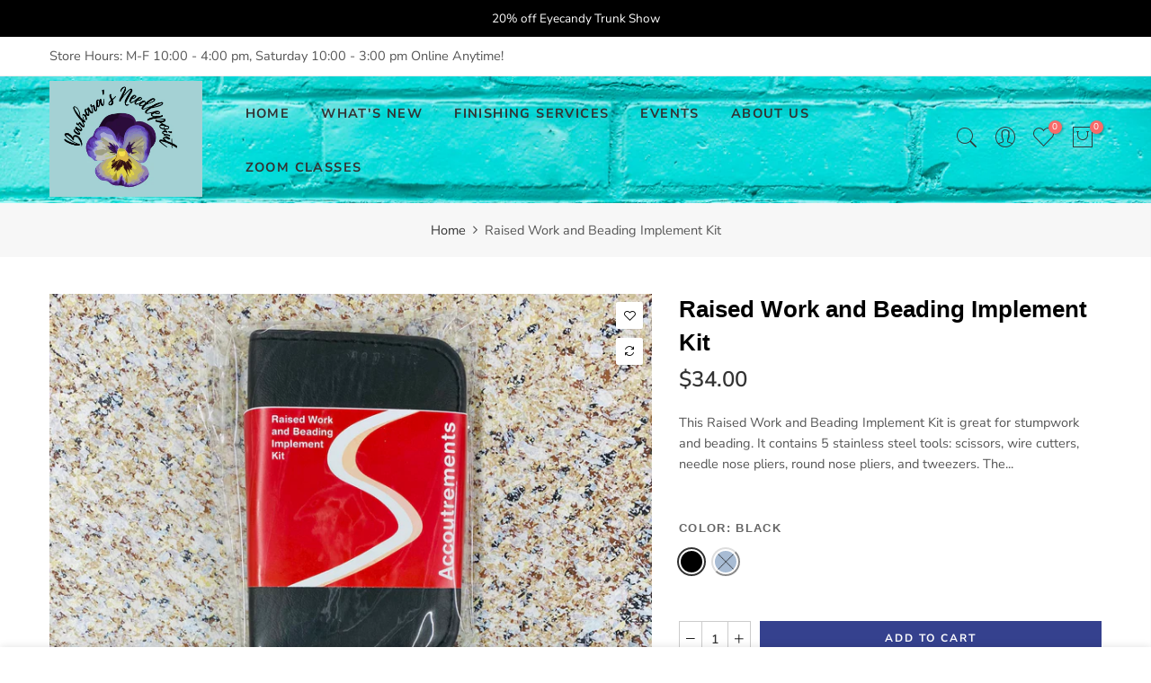

--- FILE ---
content_type: text/html; charset=utf-8
request_url: https://www.barbarasneedlepoint.com/products/raised-work-and-beading-implement-kit/?view=js_ppr
body_size: 1266
content:
<script type="application/json" id="ProductJson-template_ppr">{"id":7765587099881,"title":"Raised Work and Beading Implement Kit","handle":"raised-work-and-beading-implement-kit","description":"\u003cmeta charset=\"utf-8\"\u003e\u003cspan data-mce-fragment=\"1\"\u003eThis Raised Work and Beading Implement Kit is great for stumpwork and beading. It contains 5 stainless steel tools: scissors, wire cutters, needle nose pliers, round nose pliers, and tweezers. The closed pouch measures approx. 3.5 x 5.5\". Available in black or royal blue.\u003c\/span\u003e \u003cp\u003eCrafted with precision and artistry, this piece is a must-have for enthusiasts and collectors alike.\u003c\/p\u003e \u003cp\u003eExpertly handcrafted to bring charm and elegance to your project.\u003c\/p\u003e","published_at":"2023-08-17T14:31:01-05:00","created_at":"2022-06-27T10:02:33-05:00","vendor":"Access Commodities","type":"Merchandise","tags":["spo-default","spo-disabled","Tools"],"price":3400,"price_min":3400,"price_max":3400,"available":true,"price_varies":false,"compare_at_price":null,"compare_at_price_min":0,"compare_at_price_max":0,"compare_at_price_varies":false,"variants":[{"id":43282394808553,"title":"Black","option1":"Black","option2":null,"option3":null,"sku":"0423ImpKit-Blk","requires_shipping":true,"taxable":true,"featured_image":null,"available":true,"name":"Raised Work and Beading Implement Kit - Black","public_title":"Black","options":["Black"],"price":3400,"weight":3,"compare_at_price":null,"inventory_management":"shopify","barcode":"94808553","requires_selling_plan":false,"selling_plan_allocations":[]},{"id":45368971886825,"title":"Blue","option1":"Blue","option2":null,"option3":null,"sku":"0423ImpKit-Blu","requires_shipping":true,"taxable":true,"featured_image":null,"available":false,"name":"Raised Work and Beading Implement Kit - Blue","public_title":"Blue","options":["Blue"],"price":3400,"weight":3,"compare_at_price":null,"inventory_management":"shopify","barcode":"71886825","requires_selling_plan":false,"selling_plan_allocations":[]}],"images":["\/\/www.barbarasneedlepoint.com\/cdn\/shop\/files\/IMG_91982.jpg?v=1738339918"],"featured_image":"\/\/www.barbarasneedlepoint.com\/cdn\/shop\/files\/IMG_91982.jpg?v=1738339918","options":["Color"],"media":[{"alt":null,"id":33886126473449,"position":1,"preview_image":{"aspect_ratio":0.819,"height":3304,"width":2705,"src":"\/\/www.barbarasneedlepoint.com\/cdn\/shop\/files\/IMG_91982.jpg?v=1738339918"},"aspect_ratio":0.819,"height":3304,"media_type":"image","src":"\/\/www.barbarasneedlepoint.com\/cdn\/shop\/files\/IMG_91982.jpg?v=1738339918","width":2705}],"requires_selling_plan":false,"selling_plan_groups":[],"content":"\u003cmeta charset=\"utf-8\"\u003e\u003cspan data-mce-fragment=\"1\"\u003eThis Raised Work and Beading Implement Kit is great for stumpwork and beading. It contains 5 stainless steel tools: scissors, wire cutters, needle nose pliers, round nose pliers, and tweezers. The closed pouch measures approx. 3.5 x 5.5\". Available in black or royal blue.\u003c\/span\u003e \u003cp\u003eCrafted with precision and artistry, this piece is a must-have for enthusiasts and collectors alike.\u003c\/p\u003e \u003cp\u003eExpertly handcrafted to bring charm and elegance to your project.\u003c\/p\u003e"}</script><script type="application/json" id="ProductJson-incoming_ppr">{"size_avai":[1,0],"tt_size_avai": 1,"ck_so_un": true,"ntsoldout": true,"unvariants": false,"remove_soldout": false,"variants": [{"inventory_quantity": 2,"mdid": null,"incoming": false,"next_incoming_date": null},{"ck_asdssa":"true ","inventory_quantity": 0,"mdid": null,"incoming": false,"next_incoming_date": null}]}</script> <script type="application/json" id="ModelJson-_ppr">[]</script><script type="application/json" id="NTsettingspr__ppr">{ "related_id":false, "recently_viewed":false, "ProductID":7765587099881, "PrHandle":"raised-work-and-beading-implement-kit", "cat_handle":null, "scrolltop":null,"ThreeSixty":false,"hashtag":"none", "access_token":"none", "username":"none"}</script>
